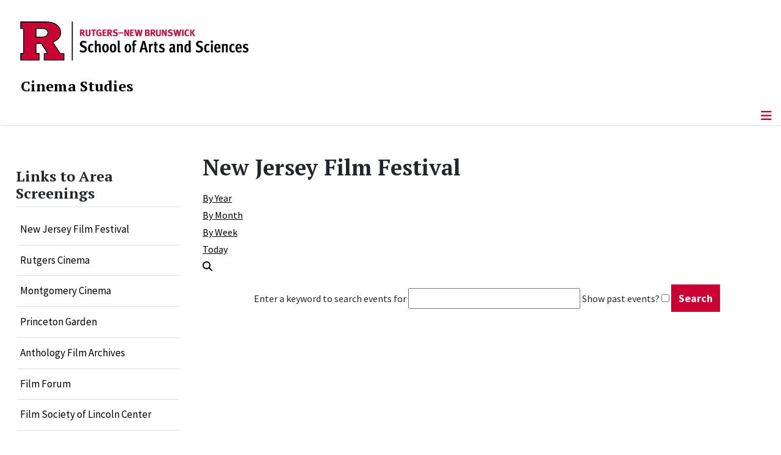

--- FILE ---
content_type: text/html; charset=utf-8
request_url: https://www.cinemastudies.rutgers.edu/nj-film-festival/search.form/2021/08/26/-?catids=
body_size: 9132
content:
<!DOCTYPE html>
<html lang="en-gb" dir="ltr">
<head>
	<meta charset="utf-8">
	<meta name="robots" content="noindex,nofollow">
	<meta name="viewport" content="width=device-width, initial-scale=1">
	<meta name="description" content="Cinema Studies | School of Arts and Sciences, Rutgers, The State University of New Jersey">
	<meta name="generator" content="Joomla! - Open Source Content Management">
	<title>New Jersey Film Festival</title>
	<link href="https://www.cinemastudies.rutgers.edu/index.php?option=com_jevents&amp;task=modlatest.rss&amp;format=feed&amp;type=rss&amp;Itemid=358&amp;modid=0" rel="alternate" type="application/rss+xml" title="RSS 2.0">
	<link href="https://www.cinemastudies.rutgers.edu/index.php?option=com_jevents&amp;task=modlatest.rss&amp;format=feed&amp;type=atom&amp;Itemid=358&amp;modid=0" rel="alternate" type="application/atom+xml" title="Atom 1.0">
	<link href="/media/templates/site/cassiopeia_sas/images/favicon.ico" rel="alternate icon" type="image/vnd.microsoft.icon">
	<link href="/media/system/images/joomla-favicon-pinned.svg" rel="mask-icon" color="#000">

	<link href="/media/system/css/joomla-fontawesome.min.css?ec1269" rel="lazy-stylesheet"><noscript><link href="/media/system/css/joomla-fontawesome.min.css?ec1269" rel="stylesheet"></noscript>
	<link href="/media/templates/site/cassiopeia/css/template.min.css?ec1269" rel="stylesheet">
	<link href="/media/templates/site/cassiopeia/css/global/colors_standard.min.css?ec1269" rel="stylesheet">
	<link href="/media/templates/site/cassiopeia/css/vendor/joomla-custom-elements/joomla-alert.min.css?0.4.1" rel="stylesheet">
	<link href="/media/templates/site/cassiopeia_sas/css/user.css?ec1269" rel="stylesheet">
	<link href="/media/com_jevents/lib_jevmodal/css/jevmodal.css" rel="stylesheet">
	<link href="/components/com_jevents/assets/css/eventsadmin.css?v=3.6.97" rel="stylesheet">
	<link href="/components/com_jevents/views/flatplus/assets/css/scalable.css?v=3.6.97" rel="stylesheet">
	<link href="/components/com_jevents/views/flatplus/assets/css/events_css.css?v=3.6.97" rel="stylesheet">
	<link href="/components/com_jevents/assets/css/jevcustom.css?v=3.6.97" rel="stylesheet">
	<link href="/media/plg_system_jcepro/site/css/content.min.css?86aa0286b6232c4a5b58f892ce080277" rel="stylesheet">
	<link href="/media/plg_system_jcemediabox/css/jcemediabox.min.css?7d30aa8b30a57b85d658fcd54426884a" rel="stylesheet">
	<link href="/components/com_jevents/views/flatplus/assets/css/modstyle.css?v=3.6.97" rel="stylesheet">
	<style>:root {
		--hue: 214;
		--template-bg-light: #f0f4fb;
		--template-text-dark: #495057;
		--template-text-light: #ffffff;
		--template-link-color: #2a69b8;
		--template-special-color: #001B4C;
		
	}</style>
	<style>#jevents_body .jev_toprow div.previousmonth, #jevents_body .jev_toprow div.nextmonth {background-color: #cc0033 !important;border: 1px solid #cc0033 !important;}#jevents_body .jev_toprow div.currentmonth {border-top: 1px solid #cc0033 !important;border-bottom: 1px solid #cc0033 !important;}#jevents_body .nav-items div.active a, .jev_header2 .active a {background-color: #cc0033 !important;}#jevents_body .nav-items , #jevents_body .nav-items > div {border-color: #cc0033 !important;}.jevtip-tip, .jevtip { border-color:#cc0033 !important;}#jevents_body .nav-items > div a:hover {border-left-color: #cc0033 !important;}#flatcal_minical .flatcal_todaycell a {background-color: #cc0033 !important;border-color: #cc0033 !important;}#flatcal_minical .flatcal_todaycell a:hover {background-color: #FFF !important;color: #cc0033 !important;}</style>
	<style>
#accordeonck257 { padding:0;margin:0;padding-left: 0px;-moz-border-radius: 0px 0px 0px 0px;-webkit-border-radius: 0px 0px 0px 0px;border-radius: 0px 0px 0px 0px;-moz-box-shadow: 0px 0px 0px 0px #444444;-webkit-box-shadow: 0px 0px 0px 0px #444444;box-shadow: 0px 0px 0px 0px #444444;border-top: none;border-right: none;border-bottom: none;border-left: none; } 
#accordeonck257 li.accordeonck { list-style: none;/*overflow: hidden;*/ }
#accordeonck257 ul[class^="content"] { margin:0;padding:0; }
#accordeonck257 li.accordeonck > span { position: relative; display: block; }
#accordeonck257 li.parent > span span.toggler_icon { top: 0;position: absolute; cursor: pointer; display: block; height: 100%; z-index: 10;right:0; background: url(/media/templates/site/cassiopeia_sas/images/arrow-down.png) center center no-repeat !important;width: 15px;}
#accordeonck257 li.parent.open > span span.toggler_icon { right:0; background: url(/media/templates/site/cassiopeia_sas/images/arrow-up.png) center center no-repeat !important;}
#accordeonck257 li.accordeonck.level2 > span { padding-right: 20px;}
#accordeonck257 li.level2 li.accordeonck > span { padding-right: 20px;}
#accordeonck257 a.accordeonck { display: block;text-decoration: none; color: #000000;font-size: 17px;font-weight: normal;}
#accordeonck257 a.accordeonck:hover { text-decoration: none; color: #CC0033;}
#accordeonck257 li.parent > span a { display: block;/*outline: none;*/ }
#accordeonck257 li.parent.open > span a {  }
#accordeonck257 a.accordeonck > .badge { margin: 0 0 0 5px; }
#accordeonck257 li.level2.parent.open > span span.toggler_icon { background: url(/) center center no-repeat !important;}
#accordeonck257 li.level3.parent.open > span span.toggler_icon { background: url(/) center center no-repeat !important;}
#accordeonck257 li.level1 { padding-top: 5px;padding-bottom: 5px; } 
#accordeonck257 li.level1 > span { border-bottom: #DDDDDD 1px solid ; } 
#accordeonck257 li.level1 > span a { padding-top: 5px;padding-right: 5px;padding-bottom: 5px;padding-left: 5px;color: #000000;font-size: 17px;font-weight: normal; } 
#accordeonck257 li.level1 > span span.accordeonckdesc { font-size: 10px; } 
#accordeonck257 li.level1:hover > span { border-left: #CC0033 5px solid ; } 
#accordeonck257 li.level1:hover > span a { color: #CC0033; } 
#accordeonck257 li.level1.active > span { border-left: #CC0033 5px solid ; } 
#accordeonck257 li.level1.active > span a { color: #CC0033; } 
#accordeonck257 li.level1.active > span { background: #DDDDDD;background-color: #DDDDDD;background: -moz-linear-gradient(top,  #DDDDDD 0%, #DDDDDD 100%);background: -webkit-gradient(linear, left top, left bottom, color-stop(0%,#DDDDDD), color-stop(100%,#DDDDDD)); background: -webkit-linear-gradient(top,  #DDDDDD 0%,#DDDDDD 100%);background: -o-linear-gradient(top,  #DDDDDD 0%,#DDDDDD 100%);background: -ms-linear-gradient(top,  #DDDDDD 0%,#DDDDDD 100%);background: linear-gradient(top,  #DDDDDD 0%,#DDDDDD 100%);  } 
#accordeonck257 li.level1.active > span a {  } 
#accordeonck257 li.level1 > ul { background: #DDDDDD;background-color: #DDDDDD;background: -moz-linear-gradient(top,  #DDDDDD 0%, #DDDDDD 100%);background: -webkit-gradient(linear, left top, left bottom, color-stop(0%,#DDDDDD), color-stop(100%,#DDDDDD)); background: -webkit-linear-gradient(top,  #DDDDDD 0%,#DDDDDD 100%);background: -o-linear-gradient(top,  #DDDDDD 0%,#DDDDDD 100%);background: -ms-linear-gradient(top,  #DDDDDD 0%,#DDDDDD 100%);background: linear-gradient(top,  #DDDDDD 0%,#DDDDDD 100%);  } 
#accordeonck257 li.level2 > span { background: #DDDDDD;background-color: #DDDDDD;background: -moz-linear-gradient(top,  #DDDDDD 0%, #DDDDDD 100%);background: -webkit-gradient(linear, left top, left bottom, color-stop(0%,#DDDDDD), color-stop(100%,#DDDDDD)); background: -webkit-linear-gradient(top,  #DDDDDD 0%,#DDDDDD 100%);background: -o-linear-gradient(top,  #DDDDDD 0%,#DDDDDD 100%);background: -ms-linear-gradient(top,  #DDDDDD 0%,#DDDDDD 100%);background: linear-gradient(top,  #DDDDDD 0%,#DDDDDD 100%);  } 
#accordeonck257 li.level2 > span a { padding-top: 5px;padding-bottom: 5px;padding-left: 15px;color: #000000;font-size: 16px; } 
#accordeonck257 li.level2:hover > span {  } 
#accordeonck257 li.level2:hover > span a { color: #000000; } 
#accordeonck257 li.level2.active > span {  } 
#accordeonck257 li.level2.active > span a { color: #000000; } 
#accordeonck257 li.level2 ul[class^="content"] { background: #DDDDDD;background-color: #DDDDDD;background: -moz-linear-gradient(top,  #DDDDDD 0%, #DDDDDD 100%);background: -webkit-gradient(linear, left top, left bottom, color-stop(0%,#DDDDDD), color-stop(100%,#DDDDDD)); background: -webkit-linear-gradient(top,  #DDDDDD 0%,#DDDDDD 100%);background: -o-linear-gradient(top,  #DDDDDD 0%,#DDDDDD 100%);background: -ms-linear-gradient(top,  #DDDDDD 0%,#DDDDDD 100%);background: linear-gradient(top,  #DDDDDD 0%,#DDDDDD 100%);  } 
#accordeonck257 li.level2 li.accordeonck > span {  } 
#accordeonck257 li.level2 li.accordeonck > span a { padding-top: 5px;padding-bottom: 5px;padding-left: 25px;color: #636363; } 
#accordeonck257 li.level2 li.accordeonck:hover > span {  } 
#accordeonck257 li.level2 li.accordeonck:hover > span a { color: #000000; } 
#accordeonck257 li.level2 li.accordeonck.active > span {  } 
#accordeonck257 li.level2 li.accordeonck.active > span a { color: #000000; } ul#accordeonck257 li.accordeonck.level1.active {
    background:#ddd; 
}

ul#accordeonck257 li.accordeonck.level1.active a {
    font-weight: bold;
}

a.accordeonck.isactive {
    font-weight: bold;
}

.accordeonck li.parent > span span.toggler_icon {
    z-index: 9 !important;
}

ul#accordeonck257 li.accordeonck.level1 {
    padding-top: 0px;
    padding-bottom: 0px;
 }

ul#accordeonck257 li.level1 > span {
    min-height: 50.75px;
}

ul#accordeonck257 li.level1 > span a {
    padding-top: 10px;
accordeonck257 li.accordeonck.level1.active {
    background:#ddd; 
}

accordeonck257 li.accordeonck.level1.active a {
    font-weight: bold;
}

a.accordeonck.isactive {
    font-weight: bold;
}

.accordeonck li.parent > span span.toggler_icon {
    z-index: 9 !important;
}

accordeonck257 li.accordeonck.level1 {
    padding-top: 0px;
    padding-bottom: 0px;
 }

accordeonck257 li.level1 > span {
    min-height: 50.75px;
}

accordeonck257 li.level1 > span a {
    padding-top: 10px;
#accordeonck257 ul[class^="content"] {
	display: none;
}

#accordeonck257 .toggler_icon {
	top: 0;
}</style>
	<style>
#accordeonck258 { padding:0;margin:0;padding-left: 0px;-moz-border-radius: 0px 0px 0px 0px;-webkit-border-radius: 0px 0px 0px 0px;border-radius: 0px 0px 0px 0px;-moz-box-shadow: 0px 0px 0px 0px #444444;-webkit-box-shadow: 0px 0px 0px 0px #444444;box-shadow: 0px 0px 0px 0px #444444;border-top: none;border-right: none;border-bottom: none;border-left: none; } 
#accordeonck258 li.accordeonck { list-style: none;/*overflow: hidden;*/ }
#accordeonck258 ul[class^="content"] { margin:0;padding:0; }
#accordeonck258 li.accordeonck > span { position: relative; display: block; }
#accordeonck258 li.parent > span span.toggler_icon { top: 0;position: absolute; cursor: pointer; display: block; height: 100%; z-index: 10;right:0; background: url(/media/templates/site/cassiopeia_sas/images/arrow-down.png) center center no-repeat !important;width: 15px;}
#accordeonck258 li.parent.open > span span.toggler_icon { right:0; background: url(/media/templates/site/cassiopeia_sas/images/arrow-up.png) center center no-repeat !important;}
#accordeonck258 li.accordeonck.level2 > span { padding-right: 20px;}
#accordeonck258 li.level2 li.accordeonck > span { padding-right: 20px;}
#accordeonck258 a.accordeonck { display: block;text-decoration: none; color: #000000;font-size: 17px;font-weight: normal;}
#accordeonck258 a.accordeonck:hover { text-decoration: none; color: #CC0033;}
#accordeonck258 li.parent > span a { display: block;/*outline: none;*/ }
#accordeonck258 li.parent.open > span a {  }
#accordeonck258 a.accordeonck > .badge { margin: 0 0 0 5px; }
#accordeonck258 li.level2.parent.open > span span.toggler_icon { background: url(/) center center no-repeat !important;}
#accordeonck258 li.level3.parent.open > span span.toggler_icon { background: url(/) center center no-repeat !important;}
#accordeonck258 li.level1 { padding-top: 5px;padding-bottom: 5px; } 
#accordeonck258 li.level1 > span { border-bottom: #DDDDDD 1px solid ; } 
#accordeonck258 li.level1 > span a { padding-top: 5px;padding-right: 5px;padding-bottom: 5px;padding-left: 5px;color: #000000;font-size: 17px;font-weight: normal; } 
#accordeonck258 li.level1 > span span.accordeonckdesc { font-size: 10px; } 
#accordeonck258 li.level1:hover > span { border-left: #CC0033 5px solid ; } 
#accordeonck258 li.level1:hover > span a { color: #CC0033; } 
#accordeonck258 li.level1.active > span { border-left: #CC0033 5px solid ; } 
#accordeonck258 li.level1.active > span a { color: #CC0033; } 
#accordeonck258 li.level1.active > span { background: #DDDDDD;background-color: #DDDDDD;background: -moz-linear-gradient(top,  #DDDDDD 0%, #DDDDDD 100%);background: -webkit-gradient(linear, left top, left bottom, color-stop(0%,#DDDDDD), color-stop(100%,#DDDDDD)); background: -webkit-linear-gradient(top,  #DDDDDD 0%,#DDDDDD 100%);background: -o-linear-gradient(top,  #DDDDDD 0%,#DDDDDD 100%);background: -ms-linear-gradient(top,  #DDDDDD 0%,#DDDDDD 100%);background: linear-gradient(top,  #DDDDDD 0%,#DDDDDD 100%);  } 
#accordeonck258 li.level1.active > span a {  } 
#accordeonck258 li.level1 > ul { background: #DDDDDD;background-color: #DDDDDD;background: -moz-linear-gradient(top,  #DDDDDD 0%, #DDDDDD 100%);background: -webkit-gradient(linear, left top, left bottom, color-stop(0%,#DDDDDD), color-stop(100%,#DDDDDD)); background: -webkit-linear-gradient(top,  #DDDDDD 0%,#DDDDDD 100%);background: -o-linear-gradient(top,  #DDDDDD 0%,#DDDDDD 100%);background: -ms-linear-gradient(top,  #DDDDDD 0%,#DDDDDD 100%);background: linear-gradient(top,  #DDDDDD 0%,#DDDDDD 100%);  } 
#accordeonck258 li.level2 > span { background: #DDDDDD;background-color: #DDDDDD;background: -moz-linear-gradient(top,  #DDDDDD 0%, #DDDDDD 100%);background: -webkit-gradient(linear, left top, left bottom, color-stop(0%,#DDDDDD), color-stop(100%,#DDDDDD)); background: -webkit-linear-gradient(top,  #DDDDDD 0%,#DDDDDD 100%);background: -o-linear-gradient(top,  #DDDDDD 0%,#DDDDDD 100%);background: -ms-linear-gradient(top,  #DDDDDD 0%,#DDDDDD 100%);background: linear-gradient(top,  #DDDDDD 0%,#DDDDDD 100%);  } 
#accordeonck258 li.level2 > span a { padding-top: 5px;padding-bottom: 5px;padding-left: 15px;color: #000000;font-size: 16px; } 
#accordeonck258 li.level2:hover > span {  } 
#accordeonck258 li.level2:hover > span a { color: #000000; } 
#accordeonck258 li.level2.active > span {  } 
#accordeonck258 li.level2.active > span a { color: #000000; } 
#accordeonck258 li.level2 ul[class^="content"] { background: #DDDDDD;background-color: #DDDDDD;background: -moz-linear-gradient(top,  #DDDDDD 0%, #DDDDDD 100%);background: -webkit-gradient(linear, left top, left bottom, color-stop(0%,#DDDDDD), color-stop(100%,#DDDDDD)); background: -webkit-linear-gradient(top,  #DDDDDD 0%,#DDDDDD 100%);background: -o-linear-gradient(top,  #DDDDDD 0%,#DDDDDD 100%);background: -ms-linear-gradient(top,  #DDDDDD 0%,#DDDDDD 100%);background: linear-gradient(top,  #DDDDDD 0%,#DDDDDD 100%);  } 
#accordeonck258 li.level2 li.accordeonck > span {  } 
#accordeonck258 li.level2 li.accordeonck > span a { padding-top: 5px;padding-bottom: 5px;padding-left: 25px;color: #636363; } 
#accordeonck258 li.level2 li.accordeonck:hover > span {  } 
#accordeonck258 li.level2 li.accordeonck:hover > span a { color: #000000; } 
#accordeonck258 li.level2 li.accordeonck.active > span {  } 
#accordeonck258 li.level2 li.accordeonck.active > span a { color: #000000; } ul#accordeonck258 li.accordeonck.level1.active {
    background:#ddd; 
}

ul#accordeonck258 li.accordeonck.level1.active a {
    font-weight: bold;
}

a.accordeonck.isactive {
    font-weight: bold;
}

.accordeonck li.parent > span span.toggler_icon {
    z-index: 9 !important;
}

ul#accordeonck258 li.accordeonck.level1 {
    padding-top: 0px;
    padding-bottom: 0px;
 }

ul#accordeonck258 li.level1 > span {
    min-height: 50.75px;
}

ul#accordeonck258 li.level1 > span a {
    padding-top: 10px;
accordeonck258 li.accordeonck.level1.active {
    background:#ddd; 
}

accordeonck258 li.accordeonck.level1.active a {
    font-weight: bold;
}

a.accordeonck.isactive {
    font-weight: bold;
}

.accordeonck li.parent > span span.toggler_icon {
    z-index: 9 !important;
}

accordeonck258 li.accordeonck.level1 {
    padding-top: 0px;
    padding-bottom: 0px;
 }

accordeonck258 li.level1 > span {
    min-height: 50.75px;
}

accordeonck258 li.level1 > span a {
    padding-top: 10px;
#accordeonck258 ul[class^="content"] {
	display: none;
}

#accordeonck258 .toggler_icon {
	top: 0;
}</style>
	<style>.childcat {display:none;}</style>

	<script src="/media/vendor/metismenujs/js/metismenujs.min.js?1.4.0" defer></script>
	<script type="application/json" class="joomla-script-options new">{"bootstrap.popover":{".hasjevtip":{"animation":true,"container":"#jevents_body","delay":1,"html":true,"placement":"top","template":"<div class=\"popover\" role=\"tooltip\"><div class=\"popover-arrow\"><\/div><h3 class=\"popover-header\"><\/h3><div class=\"popover-body\"><\/div><\/div>","trigger":"hover","offset":[0,10],"boundary":"scrollParent"}},"joomla.jtext":{"ERROR":"Error","MESSAGE":"Message","NOTICE":"Notice","WARNING":"Warning","JCLOSE":"Close","JOK":"OK","JOPEN":"Open"},"system.paths":{"root":"","rootFull":"https:\/\/www.cinemastudies.rutgers.edu\/","base":"","baseFull":"https:\/\/www.cinemastudies.rutgers.edu\/"},"csrf.token":"999dd67c68ca2289a4098deb03c149d2"}</script>
	<script src="/media/system/js/core.min.js?a3d8f8"></script>
	<script src="/media/vendor/jquery/js/jquery.min.js?3.7.1"></script>
	<script src="/media/legacy/js/jquery-noconflict.min.js?504da4"></script>
	<script src="/media/vendor/bootstrap/js/modal.min.js?5.3.8" type="module"></script>
	<script src="/media/vendor/bootstrap/js/popover.min.js?5.3.8" type="module"></script>
	<script src="/media/templates/site/cassiopeia/js/template.min.js?ec1269" type="module"></script>
	<script src="/media/vendor/bootstrap/js/offcanvas.min.js?5.3.8" type="module"></script>
	<script src="/media/templates/site/cassiopeia/js/mod_menu/menu-metismenu.min.js?ec1269" defer></script>
	<script src="/media/mod_menu/js/menu.min.js?ec1269" type="module"></script>
	<script src="/media/system/js/messages.min.js?9a4811" type="module"></script>
	<script src="/components/com_jevents/assets/js/jQnc.min.js?v=3.6.97"></script>
	<script src="/media/com_jevents/lib_jevmodal/js/jevmodal.min.js"></script>
	<script src="/components/com_jevents/assets/js/view_detailJQ.min.js?v=3.6.97"></script>
	<script src="/media/plg_system_jcemediabox/js/jcemediabox.min.js?7d30aa8b30a57b85d658fcd54426884a"></script>
	<script src="/media/com_accordeonmenuck/assets/accordeonmenuck.js"></script>
	<script src="/media/com_accordeonmenuck/assets/jquery.easing.1.3.js"></script>
	<script>document.addEventListener('DOMContentLoaded', function() {
   // bootstrap may not be available if this module is loaded remotely
    if (typeof bootstrap === 'undefined') return;
   var elements = document.querySelectorAll(".hasjevtip");
   elements.forEach(function(myPopoverTrigger)
   {
        myPopoverTrigger.addEventListener('inserted.bs.popover', function () {
            var title = myPopoverTrigger.getAttribute('data-bs-original-title') || false;
            const popover = bootstrap.Popover.getInstance(myPopoverTrigger);
            if (popover && popover.tip) 
            {
                var header = popover.tip.querySelector('.popover-header');
                var body = popover.tip.querySelector('.popover-body');
                var popoverContent = "";
                if (title)
                {
                    popoverContent += title;
                }
                var content = myPopoverTrigger.getAttribute('data-bs-original-content') || false;
                if (content)
                {
                    popoverContent += content;
                }

                if (header) {
                    header.outerHTML = popoverContent;
                }
                else if (body) {
                    body.outerHTML = popoverContent;
                }

                if (popover.tip.querySelector('.jev-click-to-open a') && 'ontouchstart' in document.documentElement)
                {
                    popover.tip.addEventListener('touchstart', function() {
                       document.location = popover.tip.querySelector('.jev-click-to-open a').href;
                    });
                }
            }
        });

        var title = myPopoverTrigger.getAttribute('data-bs-original-title') || false;
        const popover = bootstrap.Popover.getInstance(myPopoverTrigger);
        if (popover && (popover.tip || title)) 
        {
            if ('ontouchstart' in document.documentElement) {        
                myPopoverTrigger.addEventListener('click', preventPopoverTriggerClick);
            }
        }
   });
});
function preventPopoverTriggerClick(event)
{
    event.preventDefault();
}
</script>
	<script>jQuery(document).ready(function(){WfMediabox.init({"base":"\/","theme":"standard","width":"","height":"","lightbox":0,"shadowbox":0,"icons":1,"overlay":1,"overlay_opacity":0.8000000000000000444089209850062616169452667236328125,"overlay_color":"#000000","transition_speed":500,"close":2,"labels":{"close":"Close","next":"Next","previous":"Previous","cancel":"Cancel","numbers":"{{numbers}}","numbers_count":"{{current}} of {{total}}","download":"Download"},"swipe":true,"expand_on_click":true});});</script>
	<script>jQuery(document).ready(function(jQuery){new Accordeonmenuck('#accordeonck257', {fadetransition : false,eventtype : 'click',transition : 'linear',menuID : 'accordeonck257',defaultopenedid : '',activeeffect : '',showcounter : '',showactive : '1',closeothers : '1',duree : 500});}); </script>
	<script>jQuery(document).ready(function(jQuery){new Accordeonmenuck('#accordeonck258', {fadetransition : false,eventtype : 'click',transition : 'linear',menuID : 'accordeonck258',defaultopenedid : '',activeeffect : '',showcounter : '',showactive : '1',closeothers : '1',duree : 500});}); </script>
	<!--[if lte IE 6]>
<link rel="stylesheet" href="https://www.cinemastudies.rutgers.edu/components/com_jevents/views/flatplus/assets/css/ie6.css" />
<![endif]-->
	<meta property="og:locale" content="en_GB" class="4SEO_ogp_tag">
	<meta property="og:url" content="https://www.cinemastudies.rutgers.edu/nj-film-festival/search.form/2021/08/26/-?catids=" class="4SEO_ogp_tag">
	<meta property="og:site_name" content="Rutgers, Cinema Studies:" class="4SEO_ogp_tag">
	<meta property="og:type" content="article" class="4SEO_ogp_tag">
	<meta property="og:title" content="New Jersey Film Festival" class="4SEO_ogp_tag">
	<meta property="og:description" content="Cinema Studies | School of Arts and Sciences, Rutgers, The State University of New Jersey" class="4SEO_ogp_tag">
	<meta property="fb:app_id" content="966242223397117" class="4SEO_ogp_tag">
	<meta name="twitter:card" content="summary" class="4SEO_tcards_tag">
	<meta name="twitter:url" content="https://www.cinemastudies.rutgers.edu/nj-film-festival/search.form/2021/08/26/-?catids=" class="4SEO_tcards_tag">
	<meta name="twitter:title" content="New Jersey Film Festival" class="4SEO_tcards_tag">
	<meta name="twitter:description" content="Cinema Studies | School of Arts and Sciences, Rutgers, The State University of New Jersey" class="4SEO_tcards_tag">
	<link rel="canonical" href="https://www.cinemastudies.rutgers.edu/nj-film-festival/search.form/2024/09/07/-?catids=" class="4SEO_auto_canonical">

<!-- Global site tag (gtag.js) - Google Analytics -->
<script async src="https://www.googletagmanager.com/gtag/js?id=G-TLLPYBXRHX"></script>

<script>
window.dataLayer = window.dataLayer || [];function gtag(){dataLayer.push(arguments);}gtag('js', new Date()); gtag('config', 'G-TLLPYBXRHX');
</script>

	<script type="application/ld+json" class="4SEO_structured_data_breadcrumb">{
    "@context": "http://schema.org",
    "@type": "BreadcrumbList",
    "itemListElement": [
        {
            "@type": "listItem",
            "position": 1,
            "name": "Home",
            "item": "https://www.cinemastudies.rutgers.edu/"
        },
        {
            "@type": "listItem",
            "position": 2,
            "name": "New Jersey Film Festival",
            "item": "https://www.cinemastudies.rutgers.edu/nj-film-festival/cat.listevents/2026/01/18/-"
        }
    ]
}</script></head>

<body class="site com_jevents wrapper-static view-search layout-listevents task-search.form itemid-358 has-sidebar-left">
	<header class="header container-header full-width">

		      
            
        			<div class="container-rutgers-menu full-width ">
				<div class="rutgers-menu no-card d-none d-lg-block">
        <ul class="mod-menu mod-list nav navbar-sas-ru">
<li class="nav-item item-1110"><a href="https://sas.rutgers.edu/about/events/upcoming-events" target="_blank" rel="noopener noreferrer">SAS Events</a></li><li class="nav-item item-1111"><a href="https://sas.rutgers.edu/about/news" target="_blank" rel="noopener noreferrer">SAS News</a></li><li class="nav-item item-195"><a href="https://www.rutgers.edu/" target="_blank" rel="noopener noreferrer">rutgers.edu</a></li><li class="nav-item item-196"><a href="https://sas.rutgers.edu/" target="_blank" rel="noopener noreferrer">SAS</a></li><li class="nav-item item-644"><a href="https://search.rutgers.edu/people" target="_blank" rel="noopener noreferrer">Search People</a></li><li class="nav-item item-645"><a href="/search-content" class="fs-6"><span class="p-2 fa-solid fa-magnifying-glass rutgersRed" aria-hidden="true"></span><span class="visually-hidden">Search Content</span></a></li></ul>
</div>

			</div>
		
        			<div class="container-sas-branding ">
				<div class="sas-branding no-card ">
        
<div id="mod-custom250" class="mod-custom custom">
    <div class="container-logo">
<div class="row">
<div><a href="https://sas.rutgers.edu" target="_blank" rel="noopener"><img alt="Rutgers - New Brunswick School of Arts and Sciences logo" class="theme-image" /></a></div>
</div>
</div>
<div class="container-unit">
<div class="row">
<div class="col title-unit"><a href="/." class="no-underline no-hover">Cinema Studies</a></div>
</div>
</div></div>
</div>

			</div>
		      
					<div class="grid-child">
				<div class="navbar-brand">
					<a class="brand-logo" href="/">
						<img class="logo d-inline-block" loading="eager" decoding="async" src="/media/templates/site/cassiopeia/images/logo.svg" alt="Rutgers, Cinema Studies:">					</a>
									</div>
			</div>
		      
      
		
					<div class="container-banner full-width">
				<div class="banner card menu-bar">
        <div class="card-body">
                <nav class="navbar navbar-expand-lg">
    <button class="navbar-toggler navbar-toggler-right" type="button" data-bs-toggle="offcanvas" data-bs-target="#navbar245" aria-controls="navbar245" aria-expanded="false" aria-label="Toggle Navigation">
        <span class="icon-menu" aria-hidden="true"></span>
    </button>
    <div class="offcanvas offcanvas-start" id="navbar245">
        <div class="offcanvas-header">
            <button type="button" class="btn-close btn-close-black" data-bs-dismiss="offcanvas" aria-label="Close"></button>

 
        </div>
        <div class="offcanvas-body">
         <div class="d-lg-none mt-3">
                <div class="moduletable ">
        
<div id="mod-custom268" class="mod-custom custom">
    <p style="text-align: center;"><a href="https://sas.rutgers.edu" target="_blank" rel="noopener"><img alt="Rutgers - New Brunswick School of Arts and Sciences logo" class="theme-image" style="max-width: 80%;" /></a><br /><a href="/." class="no-underline no-hover title-unit">Cinema Studies</a></p>
<p><a href="/search-content"><img src="/media/templates/site/cassiopeia_sas/images/search-magnifying-glass.PNG" alt="Search Website - Magnifying Glass" style="display: block; margin-left: auto; margin-right: auto;" /></a></p></div>
</div>
            </div>

            <ul class="mod-menu mod-menu_dropdown-metismenu metismenu mod-list navbar navbar-nav dropdown sas-main-menu">
<li class="metismenu-item item-150 level-1"><a href="/about-us" >About Us</a></li><li class="metismenu-item item-314 level-1 divider deeper parent"><button class="mod-menu__separator separator mm-collapsed mm-toggler mm-toggler-nolink" aria-haspopup="true" aria-expanded="false">Academics</button><ul class="mm-collapse"><li class="metismenu-item item-116 level-2 parent"><a href="/academics/undergraduate-students/undergraduate-students" >Undergraduate</a></li><li class="metismenu-item item-121 level-2 parent"><a href="/academics/graduate-students/graduate-certificate-program" >Graduate</a></li></ul></li><li class="metismenu-item item-315 level-1 divider deeper parent"><button class="mod-menu__separator separator mm-collapsed mm-toggler mm-toggler-nolink" aria-haspopup="true" aria-expanded="false">People</button><ul class="mm-collapse"><li class="metismenu-item item-117 level-2 parent"><a href="/people/faculty/faculty-members" >Faculty</a></li><li class="metismenu-item item-1290 level-2"><a href="/people/graduate-students" >Graduate Students</a></li><li class="metismenu-item item-1291 level-2"><a href="/people/alumni" >Alumni</a></li></ul></li><li class="metismenu-item item-145 level-1 deeper parent"><a href="/news-a-events/month.calendar/2026/01/18/-" >News &amp; Events</a><button class="mm-collapsed mm-toggler mm-toggler-link" aria-haspopup="true" aria-expanded="false" aria-label="News &amp; Events"></button><ul class="mm-collapse"><li class="metismenu-item item-1117 level-2"><a href="/news-a-events/film-festivals-screenings" >Film Festivals &amp; Screenings</a></li><li class="metismenu-item item-313 level-2"><a href="/news-a-events/news" >News</a></li><li class="metismenu-item item-267 level-2"><a href="/speakers-and-conferences" >Speakers</a></li><li class="metismenu-item item-425 level-2"><a href="/news-a-events/henry-rutgers-scholar-award-winner" >Henry Rutgers Scholar Award Winner</a></li></ul></li><li class="metismenu-item item-316 level-1"><a href="https://give.rutgersfoundation.org/academic-excellence/" target="_blank" rel="noopener noreferrer">Support Us</a></li><li class="metismenu-item item-199 level-1"><a href="/contact-us" >Contact Us</a></li></ul>


        </div>
    </div>
</nav>    </div>
</div>

			</div>
		

	</header>

<main>
  
  
  
	<div class="site-grid">

		
		
		
					<div class="grid-child container-sidebar-left">
				<div class="sidebar-left card ">
            <h2 class="card-header header-size-3">Links to Area Screenings</h2>        <div class="card-body">
                <div class="accordeonck-wrap " data-id="accordeonck257">
<ul class="menu" id="accordeonck257">
<li id="item-340" class="accordeonck item340 first level1 " data-level="1" ><span class="accordeonck_outer "><a class="accordeonck " href="http://www.njfilmfest.com/" target="_blank" >New Jersey Film Festival<span class="accordeonckdesc"></span></a></span></li><li id="item-339" class="accordeonck item339 level1 " data-level="1" ><span class="accordeonck_outer "><a class="accordeonck " href="http://www.rutgerscinema.com" target="_blank" >Rutgers Cinema<span class="accordeonckdesc"></span></a></span></li><li id="item-134" class="accordeonck item134 level1 " data-level="1" ><span class="accordeonck_outer "><a class="accordeonck " href="http://www.fandango.com/montgomerycinema_aamyz/theaterpage" target="_blank" >Montgomery Cinema<span class="accordeonckdesc"></span></a></span></li><li id="item-135" class="accordeonck item135 level1 " data-level="1" ><span class="accordeonck_outer "><a class="accordeonck " href="http://www.thegardentheatre.com/" target="_blank" >Princeton Garden<span class="accordeonckdesc"></span></a></span></li><li id="item-137" class="accordeonck item137 level1 " data-level="1" ><span class="accordeonck_outer "><a class="accordeonck " href="http://www.anthologyfilmarchives.org/" target="_blank" >Anthology Film Archives<span class="accordeonckdesc"></span></a></span></li><li id="item-138" class="accordeonck item138 level1 " data-level="1" ><span class="accordeonck_outer "><a class="accordeonck " href="http://filmforum.org/" target="_blank" >Film Forum<span class="accordeonckdesc"></span></a></span></li><li id="item-141" class="accordeonck item141 level1 " data-level="1" ><span class="accordeonck_outer "><a class="accordeonck " href="http://www.filmlinc.org" target="_blank" >Film Society of Lincoln Center<span class="accordeonckdesc"></span></a></span></li><li id="item-139" class="accordeonck item139 level1 " data-level="1" ><span class="accordeonck_outer "><a class="accordeonck " href="http://www.ifccenter.com/" target="_blank" >IFC Center<span class="accordeonckdesc"></span></a></span></li><li id="item-142" class="accordeonck item142 level1 " data-level="1" ><span class="accordeonck_outer "><a class="accordeonck " href="http://ihousephilly.org/calendar" target="_blank" >International House-Philadelphia<span class="accordeonckdesc"></span></a></span></li><li id="item-343" class="accordeonck item343 level1 " data-level="1" ><span class="accordeonck_outer "><a class="accordeonck " href="http://metrograph.com" target="_blank" >Metrograph<span class="accordeonckdesc"></span></a></span></li><li id="item-140" class="accordeonck item140 last level1 " data-level="1" ><span class="accordeonck_outer "><a class="accordeonck " href="https://www.moma.org/visit/calendar/films/" target="_blank" >MOMA<span class="accordeonckdesc"></span></a></span></li></ul></div>
    </div>
</div>
<div class="sidebar-left card ">
            <h2 class="card-header header-size-3">Film Festivals</h2>        <div class="card-body">
                <div class="accordeonck-wrap " data-id="accordeonck258">
<ul class="menu" id="accordeonck258">
<li id="item-358" class="accordeonck item358 current active first level1 " data-level="1" ><span class="accordeonck_outer "><a class="accordeonck isactive " href="/nj-film-festival/cat.listevents/2026/01/18/-" >New Jersey Film Festival<span class="accordeonckdesc"></span></a></span></li><li id="item-271" class="accordeonck item271 level1 " data-level="1" ><span class="accordeonck_outer "><a class="accordeonck " href="/filmmaking-center-visiting-artists-series" >Filmmaking Center Visiting Artists Series<span class="accordeonckdesc"></span></a></span></li><li id="item-359" class="accordeonck item359 level1 " data-level="1" ><span class="accordeonck_outer "><a class="accordeonck " href="/jueves-de-cine-2018/cat.listevents/2026/01/18/-" >Jueves De Cine 2018<span class="accordeonckdesc"></span></a></span></li><li id="item-270" class="accordeonck item270 level1 " data-level="1" ><span class="accordeonck_outer "><a class="accordeonck " href="/rutgers-jewish-film-festival" >Rutgers Jewish Film Festival<span class="accordeonckdesc"></span></a></span></li><li id="item-269" class="accordeonck item269 level1 " data-level="1" ><span class="accordeonck_outer "><a class="accordeonck " href="/paul-robeson-film-festival" >Paul Robeson Film Festival<span class="accordeonckdesc"></span></a></span></li><li id="item-283" class="accordeonck item283 level1 " data-level="1" ><span class="accordeonck_outer "><a class="accordeonck " href="/the-apu-trilogy-1" >The APU Trilogy<span class="accordeonckdesc"></span></a></span></li><li id="item-273" class="accordeonck item273 last level1 " data-level="1" ><span class="accordeonck_outer "><a class="accordeonck " href="/speakers-and-conferences" >Speakers and Conferences<span class="accordeonckdesc"></span></a></span></li></ul></div>
    </div>
</div>

			</div>
		
		<div class="grid-child container-component">
			
			
			<div id="system-message-container" aria-live="polite"></div>


				<!-- Event Calendar and Lists Powered by JEvents //-->
	<div id="jevents">
	<div class="contentpaneopen jeventpage   jevbootstrap" id="jevents_header">
						<h1>
			New Jersey Film Festival			</h1>
							<ul class="actions">
							</ul>
			</div>
		<div class="contentpaneopen  jeventpage   jevbootstrap" id="jevents_body">
	<div class='jev_pretoolbar'></div>                <div class="new-navigation">
            <div class="nav-items">
                <div  id="nav-year" >
                        <a href="/nj-film-festival/year.listevents/2026/01/18/-?catids=" title="By Year" > By Year</a>
                    </div><div  id="nav-month">
                        <a href="/nj-film-festival/month.calendar/2026/01/18/-?catids=" title="By Month" >By Month</a>
                    </div><div id="nav-week">
                        <a href="/nj-film-festival/week.listevents/2026/01/18/-?catids=" title="By Week" >By Week</a>
                    </div><div id="nav-today">
                        <a href="/nj-film-festival/day.listevents/2026/01/18/-?catids=" title="Today" >Today</a>
                    </div><div  id="nav-search">
	                <a href="/nj-film-festival/search.form/2026/01/18/-?catids=" title="Search" >
		                <span class="fas fa-search" ></span>
	                </a>
	                </div>            </div>
                </div>
        
<table cellpadding="0" cellspacing="0" border="0" width="100%">
	<tr>
		<td align="center" width="100%">
            <form action="/nj-film-festival/search.results/2026/01/18/-" method="post" class="search_form">
                <input type="hidden" name="Itemid" value="358" />
                <input type="hidden" name="task" value="search.results" />
                <input type="hidden" name="option" value="com_jevents" />

				<label for="keyword">Enter a keyword to search events for</label>
				<input type="text" id="keyword" name="keyword" size="30" maxlength="50" class="inputbox" value="" />
				<label for="showpast">Show past events?</label>
				<input type="checkbox" id="showpast" name="showpast" value="1"  />
				<input class="button" type="submit" name="push" value="Search" />
			</form>
		</td>
	</tr>
</table>
	</div>
	</div>

          		          		          				</div>

		
		
		      
      
      		      
      			</div>

	  
  
	
	  
</main>

<footer class="container-footer footer full-width">
  
  			<sas-footer-identity class=" grid-child container-sas-footer-identity full-width-v2">
			<div class=" sas-footer-identity">
				<div class="sas-footer-identity no-card ">
        <ul class="mod-menu mod-menu_dropdown-metismenu metismenu mod-list mod-menu mod-list nav navbar-sas-ru sas-footer-menu sas-footer-menu-right">
<li class="metismenu-item item-1110 level-1"><a href="https://sas.rutgers.edu/about/events/upcoming-events" target="_blank" rel="noopener noreferrer">SAS Events</a></li><li class="metismenu-item item-1111 level-1"><a href="https://sas.rutgers.edu/about/news" target="_blank" rel="noopener noreferrer">SAS News</a></li><li class="metismenu-item item-195 level-1"><a href="https://www.rutgers.edu/" target="_blank" rel="noopener noreferrer">rutgers.edu</a></li><li class="metismenu-item item-196 level-1"><a href="https://sas.rutgers.edu/" target="_blank" rel="noopener noreferrer">SAS</a></li><li class="metismenu-item item-644 level-1"><a href="https://search.rutgers.edu/people" target="_blank" rel="noopener noreferrer">Search People</a></li><li class="metismenu-item item-645 level-1"><a href="/search-content" class="fs-6"><span class="p-2 fa-solid fa-magnifying-glass rutgersRed" aria-hidden="true"></span><span class="visually-hidden">Search Content</span></a></li></ul>
</div>
<div class="sas-footer-identity no-card sas-footer-logo-left sas-footer-logo-left sas-branding">
        
<div id="mod-custom251" class="mod-custom custom">
    <p><img src="/media/templates/site/cassiopeia_sas/images/RNBSAS_H_WHITE.svg" alt="Rutgers - New Brunswick School of Arts and Sciences logo" style="min-width: 300px; max-width: 400px; margin-top: 10px; margin-left: 15px; margin-bottom: 10px;" loading="lazy" /></p></div>
</div>

			</div>
		</sas-footer-identity>
	
         
 <!-- Display any module in the footer position from the sites -->         
<div class="grid-child">
<!--2025-01 LG: Display Rutgers Menu from rutgers file -->              
<div><h2 class="footer-title">Connect with Rutgers</h2>
<ul  class="list-unstyled">
<li><a href="https://newbrunswick.rutgers.edu/" target="_blank" >Rutgers New Brunswick</a>
<li><a href="https://www.rutgers.edu/news" target="blank">Rutgers Today</a>
<li><a href="https://my.rutgers.edu/uxp/login" target="_blank">myRutgers</a>
<li><a href="https://scheduling.rutgers.edu/scheduling/academic-calendar" target="_blank">Academic Calendar</a>
<li><a href="https://classes.rutgers.edu//soc/#home" target="_blank">Rutgers Schedule of Classes</a>
<li><a href="https://emnb.rutgers.edu/one-stop-overview/" target="_blank">One Stop Student Service Center</a>
<li><a href="https://rutgers.campuslabs.com/engage/events/" target="_blank">getINVOLVED</a>
<li><a href="https://admissions.rutgers.edu/visit-rutgers" target="_blank">Plan a Visit</a>
</ul>
</div> 
  <!--2025-01 LG: Display SAS Menu from SAS file -->              
  <div>
    <h2 class="footer-title">Explore SAS</h2>
<ul  class="list-unstyled">
<li><a href="https://sas.rutgers.edu/academics/majors-minors" target="blank">Majors and Minors</a>
<li><a href="https://sas.rutgers.edu/academics/areas-of-study" target="_blank" >Departments and Programs</a>
<li><a href="https://sas.rutgers.edu/academics/centers-institutes" target="_blank">Research Centers and Institutes</a>
<li><a href="https://sas.rutgers.edu/about/sas-offices" target="_blank">SAS Offices</a>  
<li><a href="https://sas.rutgers.edu/giving" target="_blank">Support SAS</a>
</ul>
</div> 
  
<!--2025-01 LG: Display NOTICES Menu from NOTICES file -->              
<div>
<h2 class="footer-title">Notices</h2>
<ul class="list-unstyled">
<li><a href="https://www.rutgers.edu/status" target="_blank" >University Operating Status</a>
</ul>
<hr>
<ul  class="list-unstyled">
<li><a href="https://www.rutgers.edu/privacy-statement" target="blank">Privacy</a>
</ul>
</div> 
                 <div class="moduletable ">
            <h2 class="footer-title">Quick Links</h2>        <ul class="mod-menu mod-list nav ">
<li class="nav-item item-215"><a href="http://sis.rutgers.edu/soc/" target="_blank" rel="noopener noreferrer">Schedule of Classes</a></li><li class="nav-item item-216"><a href="http://www.libraries.rutgers.edu/" target="_blank" rel="noopener noreferrer">Libraries</a></li><li class="nav-item item-217"><a href="https://sims.rutgers.edu/webreg/" target="_blank" rel="noopener noreferrer">Webreg</a></li><li class="nav-item item-218"><a href="http://sasundergrad.rutgers.edu/academics/requirements/core" target="_blank" rel="noopener noreferrer">SAS Core Curriculum</a></li></ul>
</div>
<div class="moduletable ">
            <h2 class="footer-title">Contact Us</h2>        
<div id="mod-custom164" class="mod-custom custom">
    <p>Cinema Studies Program<br />Academic Building, 4th floor<br />15 Seminary Place<br />College Avenue Campus<br />New Brunswick, NJ 08901<br /><a href="mailto:cinemastudies@sas.rutgers.edu">cinemastudies@sas.rutgers.edu</a></p></div>
</div>

	</div>

<!-- Display Social Media Module -->    
	 

<!--Display Footer Menu -->  
          
			<sas-footer-menu class="container-sas-footer-menu full-width">
			<div class="sas-footer-menu">
				<ul class="mod-menu mod-menu_dropdown-metismenu metismenu mod-list navbar navbar-nav dropdown sas-footer-menu">
<li class="metismenu-item item-219 level-1"><a href="/" >Home</a></li><li class="metismenu-item item-220 level-1"><a href="/site-map?view=html&amp;id=1" >Site Map</a></li><li class="metismenu-item item-221 level-1"><a href="/search" >Search</a></li><li class="metismenu-item item-222 level-1"><a href="/contact-us" >Site Feedback</a></li><li class="metismenu-item item-337 level-1"><a href="https://www.cinemastudies.rutgers.edu//?morequest=sso&amp;idp=urn:mace:incommon:rutgers.edu" >Login</a></li></ul>

			</div>
		</sas-footer-menu>
	

<!-- Display Copyright -->
		<copyright class="container-sas-copyright  full-width">
			<div class="sas-copyright">

<!--2025-01 LG: Display Copyright Text from copyright text file -->              
<p>
    <!-- paragraph 1 of copy right - information -->
<p style="text-align: center;">Rutgers is an equal access/equal opportunity institution. Individuals with disabilities are encouraged to direct suggestions, comments, or complaints concerning any<br />
accessibility issues with Rutgers websites to <a href='mailto:accessibility@rutgers.edu'>accessibility@rutgers.edu</a> or complete the <a href='https://it.rutgers.edu/it-accessibility-initiative/barrierform/'  rel='nofollow' target='_blank'>Report Accessibility Barrier / Provide Feedback</a> form.</p>
    <!-- paragraph 2 of copy right - information -->
<p style="text-align: center;"><a href='https://www.rutgers.edu/copyright-information' rel='nofollow' target='_blank'>Copyright ©<script>document.write(new Date().getFullYear())</script></a>, <a href='https://www.rutgers.edu/' rel='nofollow' target='_blank'>Rutgers, The State University of New Jersey</a>. All rights reserved.  <a href='https://ithelp.sas.rutgers.edu/' rel='nofollow' target='_blank'>Contact webmaster</a></p>
<p>&nbsp;</p>

</p>

<!-- Display back to top link -->              
			<a href="#top" id="back-top" class="back-to-top-link" aria-label="Back to Top">
			<span class="icon-arrow-up icon-fw" aria-hidden="true"></span>
		</a>

	

</footer>
<noscript class="4SEO_cron">
    <img aria-hidden="true" alt="" style="position:absolute;bottom:0;left:0;z-index:-99999;" src="https://www.cinemastudies.rutgers.edu/index.php/_wblapi?nolangfilter=1&_wblapi=/forseo/v1/cron/image/" data-pagespeed-no-transform data-speed-no-transform />
</noscript>
<script class="4SEO_cron" data-speed-no-transform >setTimeout(function () {
        var e = document.createElement('img');
        e.setAttribute('style', 'position:absolute;bottom:0;right:0;z-index:-99999');
        e.setAttribute('aria-hidden', 'true');
        e.setAttribute('src', 'https://www.cinemastudies.rutgers.edu/index.php/_wblapi?nolangfilter=1&_wblapi=/forseo/v1/cron/image/' + Math.random().toString().substring(2) + Math.random().toString().substring(2)  + '.svg');
        document.body.appendChild(e);
        setTimeout(function () {
            document.body.removeChild(e)
        }, 3000)
    }, 3000);
</script>
</body>
</html>
